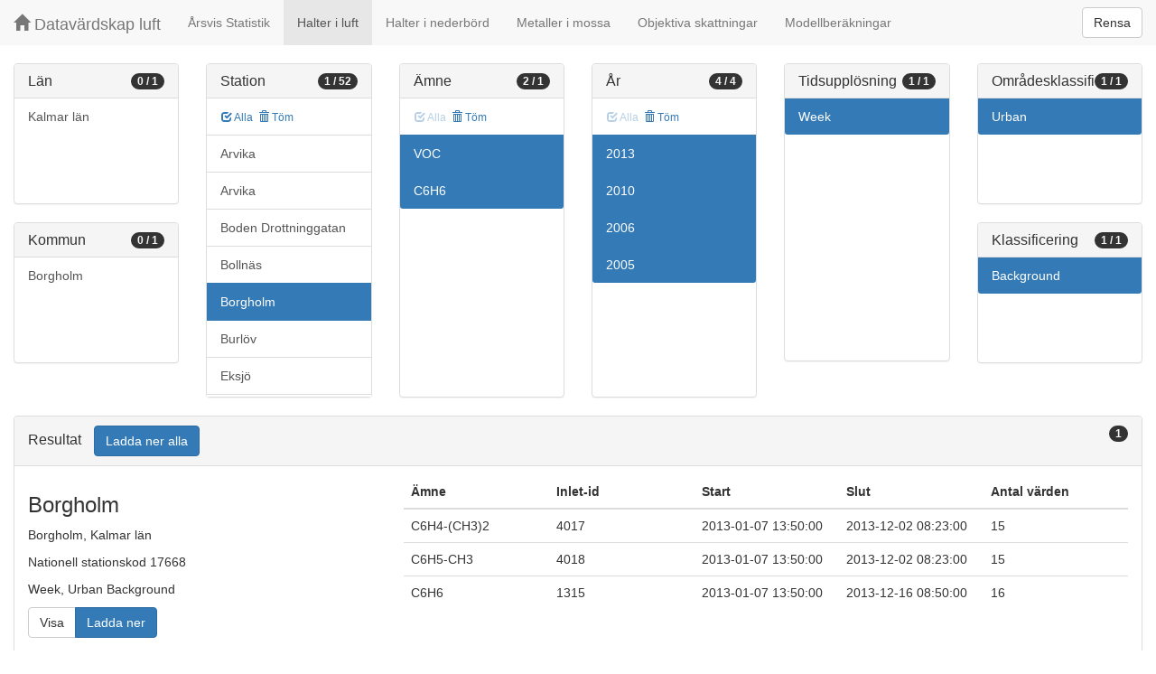

--- FILE ---
content_type: text/html;charset=UTF-8
request_url: https://datavardluft.smhi.se/portal/concentrations-in-air?S=17668&P=20&PG=2&Y=2013&Y=2010&Y=2006&Y=2005&CU=3&AC=6&SC=1
body_size: 3879
content:






<!DOCTYPE html>
<html lang="en">
<head>
  <meta charset="utf-8" />
  <meta http-equiv="X-UA-Compatible" content="IE=edge" />
  <meta name="viewport" content="width=device-width, initial-scale=1" />
  <!-- The above 3 meta tags *must* come first in the head; any other head content must come *after* these tags -->
  <title>Datavärdskap luft</title>

  <!-- Bootstrap -->
  <link href="css/bootstrap.min.css" rel="stylesheet" />
  <link href="css/dashboard.css" rel="stylesheet" />

  <!-- HTML5 shim and Respond.js for IE8 support of HTML5 elements and media queries -->
  <!-- WARNING: Respond.js do not work if you view the page via file:// -->
  <!--[if lt IE 9]>
  <script src="https://oss.maxcdn.com/html5shiv/3.7.2/html5shiv.min.js"></script>
  <script src="https://oss.maxcdn.com/respond/1.4.2/respond.min.js"></script>
  <![endif]-->

  <script>
    window.dataLayer = window.dataLayer || [];
    function gtag(){dataLayer.push(arguments);}
    gtag('js', new Date());
    gtag('config', 'UA-138075996-1');
  </script>

<!-- Matomo -->
<script>
  var _paq = window._paq = window._paq || [];
  /* tracker methods like "setCustomDimension" should be called before "trackPageView" */
  _paq.push(['trackPageView']);
  _paq.push(['enableLinkTracking']);
  (function() {
    var u="https://analytics.smhi.se/";
    _paq.push(['setTrackerUrl', u+'matomo.php']);
    _paq.push(['setSiteId', '53']);
    var d=document, g=d.createElement('script'), s=d.getElementsByTagName('script')[0];
    g.async=true; g.src=u+'matomo.js'; s.parentNode.insertBefore(g,s);
  })();
</script>
<!-- End Matomo Code -->

</head>
<body>
  
  



<!-- Static navbar -->
<nav class="navbar navbar-default navbar-fixed-top">
  <div class="container-fluid">
    <div class="navbar-header">
      <button type="button" class="navbar-toggle collapsed" data-toggle="collapse" data-target="#navbar" aria-expanded="false" aria-controls="navbar">
        <span class="sr-only">Toggle navigation</span>
        <span class="icon-bar"></span>
        <span class="icon-bar"></span>
        <span class="icon-bar"></span>
      </button>
      <a class="navbar-brand" href="https://www.smhi.se/data/miljo/luftmiljodata">
       <span class="glyphicon glyphicon-home" aria-hidden="true"></span>
       Datavärdskap luft</a>
    </div>
    <div id="navbar" class="navbar-collapse collapse">
      <ul class="nav navbar-nav">

        
        <li class=""><a href="yearly-statistics">Årsvis Statistik</a></li>
        

        
        <li class="active"><a href="concentrations-in-air">Halter i luft</a></li>
        

        
        <li class=""><a href="concentrations-in-precipitation">Halter i nederbörd</a></li>
        

        
        <li class=""><a href="metals-in-moss">Metaller i mossa</a></li>
        
        
        
        <li class=""><a href="objective-estimations">Objektiva skattningar</a></li>
          
        
        
        <li class=""><a href="model-calculations">Modellberäkningar</a></li>
                        

      </ul>
      
      <form class="navbar-form navbar-right" role="search">
        <button type="submit" class="btn btn-default btn-clear">Rensa</button>
      </form>
      
    </div>
    <!--/.nav-collapse -->
  </div>
</nav>

  
  <div class="container-fluid">
    <div class="row">
      <div class="col-sm-12 col-md-12">
        <div>&nbsp;</div>
      </div>
    </div>
  
    <div class="row">
  
      <div class="col-md-2">
  
        <div id="panel-county" class="panel panel-default">
          <div class="panel-heading">
            <span class="badge badge-count pull-right">0 / 1</span>
            <h4 class="panel-title">
              Län
            </h4>
          </div>
          <div class="list-group list-group-scroll list-group-small">
            
              <a href="/portal/concentrations-in-air?C=8&S=17668&P=20&PG=2&Y=2013&Y=2010&Y=2006&Y=2005&CU=3&AC=6&SC=1" class="list-group-item list-group-item-county ">
                Kalmar län
              </a>
            
          </div>
        </div>
  
        <div id="panel-municipality" class="panel panel-default">
          <div class="panel-heading">
            <span class="badge badge-count pull-right">0 / 1</span>
            <h4 class="panel-title">
              Kommun
            </h4>
          </div>
          <div class="list-group list-group-scroll list-group-small">
            
              <a href="/portal/concentrations-in-air?M=885&S=17668&P=20&PG=2&Y=2013&Y=2010&Y=2006&Y=2005&CU=3&AC=6&SC=1" class="list-group-item list-group-item-municipality ">
                Borgholm
              </a>
            
          </div>
        </div>
  
      </div>
  
      <div class="col-md-2">
        <div id="panel-station" class="panel panel-default">
          <div class="panel-heading">
            <span class="badge badge-count pull-right">1 / 52</span>
            <h4 class="panel-title">
              Station
            </h4>
          </div>
          <div class="list-group-item list-group-title">
            <a href="/portal/concentrations-in-air?S=8696&S=6779&S=617&S=1714&S=17668&S=1282&S=119&S=120&S=13562&S=22487&S=22410&S=9421&S=124&S=13527&S=7104&S=125&S=9617&S=131&S=127&S=377&S=33976&S=13687&S=21250&S=6786&S=27727&S=129&S=134&S=133&S=18890&S=757&S=14738&S=137&S=138&S=13341&S=12036&S=1083&S=1280&S=144&S=11616&S=11638&S=6790&S=145&S=780&S=146&S=148&S=16422&S=117&S=11700&S=33981&S=620&S=140&S=6789&P=20&PG=2&Y=2013&Y=2010&Y=2006&Y=2005&CU=3&AC=6&SC=1" class="btn btn-sm btn-flip ">
              <span class="glyphicon glyphicon-check" aria-hidden="true"></span> Alla
            </a>
            <a href="/portal/concentrations-in-air?P=20&PG=2&Y=2013&Y=2010&Y=2006&Y=2005&CU=3&AC=6&SC=1" class="btn btn-sm btn-flip ">
              <span class="glyphicon glyphicon-trash" aria-hidden="true"></span> Töm
            </a>
            <abbr class="hidden" title="För att välja alla stationer måste antalet vara färre än 100 st. Vänligen begränsa sökningen.">
              <span class="glyphicon glyphicon-info-sign" aria-hidden="true"></span>
            </abbr>
          </div>
          <div class="list-group list-group-scroll list-group-large">
            
              <a href="/portal/concentrations-in-air?S=8696&S=17668&P=20&PG=2&Y=2013&Y=2010&Y=2006&Y=2005&CU=3&AC=6&SC=1" class="list-group-item list-group-item-station ">
              Arvika
              </a>
            
              <a href="/portal/concentrations-in-air?S=6779&S=17668&P=20&PG=2&Y=2013&Y=2010&Y=2006&Y=2005&CU=3&AC=6&SC=1" class="list-group-item list-group-item-station ">
              Arvika
              </a>
            
              <a href="/portal/concentrations-in-air?S=617&S=17668&P=20&PG=2&Y=2013&Y=2010&Y=2006&Y=2005&CU=3&AC=6&SC=1" class="list-group-item list-group-item-station ">
              Boden Drottninggatan
              </a>
            
              <a href="/portal/concentrations-in-air?S=1714&S=17668&P=20&PG=2&Y=2013&Y=2010&Y=2006&Y=2005&CU=3&AC=6&SC=1" class="list-group-item list-group-item-station ">
              Bollnäs
              </a>
            
              <a href="/portal/concentrations-in-air?P=20&PG=2&Y=2013&Y=2010&Y=2006&Y=2005&CU=3&AC=6&SC=1" class="list-group-item list-group-item-station active">
              Borgholm
              </a>
            
              <a href="/portal/concentrations-in-air?S=1282&S=17668&P=20&PG=2&Y=2013&Y=2010&Y=2006&Y=2005&CU=3&AC=6&SC=1" class="list-group-item list-group-item-station ">
              Burlöv
              </a>
            
              <a href="/portal/concentrations-in-air?S=119&S=17668&P=20&PG=2&Y=2013&Y=2010&Y=2006&Y=2005&CU=3&AC=6&SC=1" class="list-group-item list-group-item-station ">
              Eksjö
              </a>
            
              <a href="/portal/concentrations-in-air?S=120&S=17668&P=20&PG=2&Y=2013&Y=2010&Y=2006&Y=2005&CU=3&AC=6&SC=1" class="list-group-item list-group-item-station ">
              Falkenberg
              </a>
            
              <a href="/portal/concentrations-in-air?S=13562&S=17668&P=20&PG=2&Y=2013&Y=2010&Y=2006&Y=2005&CU=3&AC=6&SC=1" class="list-group-item list-group-item-station ">
              Falun
              </a>
            
              <a href="/portal/concentrations-in-air?S=17668&S=22487&P=20&PG=2&Y=2013&Y=2010&Y=2006&Y=2005&CU=3&AC=6&SC=1" class="list-group-item list-group-item-station ">
              Hagfors
              </a>
            
              <a href="/portal/concentrations-in-air?S=17668&S=22410&P=20&PG=2&Y=2013&Y=2010&Y=2006&Y=2005&CU=3&AC=6&SC=1" class="list-group-item list-group-item-station ">
              Hagfors
              </a>
            
              <a href="/portal/concentrations-in-air?S=9421&S=17668&P=20&PG=2&Y=2013&Y=2010&Y=2006&Y=2005&CU=3&AC=6&SC=1" class="list-group-item list-group-item-station ">
              Hammarö
              </a>
            
              <a href="/portal/concentrations-in-air?S=124&S=17668&P=20&PG=2&Y=2013&Y=2010&Y=2006&Y=2005&CU=3&AC=6&SC=1" class="list-group-item list-group-item-station ">
              Hudiksvall
              </a>
            
              <a href="/portal/concentrations-in-air?S=13527&S=17668&P=20&PG=2&Y=2013&Y=2010&Y=2006&Y=2005&CU=3&AC=6&SC=1" class="list-group-item list-group-item-station ">
              Hässleholm Kyrkgatan 4
              </a>
            
              <a href="/portal/concentrations-in-air?S=7104&S=17668&P=20&PG=2&Y=2013&Y=2010&Y=2006&Y=2005&CU=3&AC=6&SC=1" class="list-group-item list-group-item-station ">
              Hörby
              </a>
            
              <a href="/portal/concentrations-in-air?S=125&S=17668&P=20&PG=2&Y=2013&Y=2010&Y=2006&Y=2005&CU=3&AC=6&SC=1" class="list-group-item list-group-item-station ">
              Jönköping
              </a>
            
              <a href="/portal/concentrations-in-air?S=9617&S=17668&P=20&PG=2&Y=2013&Y=2010&Y=2006&Y=2005&CU=3&AC=6&SC=1" class="list-group-item list-group-item-station ">
              Kalmar
              </a>
            
              <a href="/portal/concentrations-in-air?S=131&S=17668&P=20&PG=2&Y=2013&Y=2010&Y=2006&Y=2005&CU=3&AC=6&SC=1" class="list-group-item list-group-item-station ">
              Karlskoga
              </a>
            
              <a href="/portal/concentrations-in-air?S=127&S=17668&P=20&PG=2&Y=2013&Y=2010&Y=2006&Y=2005&CU=3&AC=6&SC=1" class="list-group-item list-group-item-station ">
              Karlstad
              </a>
            
              <a href="/portal/concentrations-in-air?S=377&S=17668&P=20&PG=2&Y=2013&Y=2010&Y=2006&Y=2005&CU=3&AC=6&SC=1" class="list-group-item list-group-item-station ">
              Karlstad Råd 4 M
              </a>
            
              <a href="/portal/concentrations-in-air?S=17668&S=33976&P=20&PG=2&Y=2013&Y=2010&Y=2006&Y=2005&CU=3&AC=6&SC=1" class="list-group-item list-group-item-station ">
              Kil 2013
              </a>
            
              <a href="/portal/concentrations-in-air?S=13687&S=17668&P=20&PG=2&Y=2013&Y=2010&Y=2006&Y=2005&CU=3&AC=6&SC=1" class="list-group-item list-group-item-station ">
              Kiruna Centralskolan
              </a>
            
              <a href="/portal/concentrations-in-air?S=17668&S=21250&P=20&PG=2&Y=2013&Y=2010&Y=2006&Y=2005&CU=3&AC=6&SC=1" class="list-group-item list-group-item-station ">
              Kiruna Petsamo
              </a>
            
              <a href="/portal/concentrations-in-air?S=6786&S=17668&P=20&PG=2&Y=2013&Y=2010&Y=2006&Y=2005&CU=3&AC=6&SC=1" class="list-group-item list-group-item-station ">
              Kramfors
              </a>
            
              <a href="/portal/concentrations-in-air?S=17668&S=27727&P=20&PG=2&Y=2013&Y=2010&Y=2006&Y=2005&CU=3&AC=6&SC=1" class="list-group-item list-group-item-station ">
              Kävlinge
              </a>
            
              <a href="/portal/concentrations-in-air?S=129&S=17668&P=20&PG=2&Y=2013&Y=2010&Y=2006&Y=2005&CU=3&AC=6&SC=1" class="list-group-item list-group-item-station ">
              Köping Rådhuset
              </a>
            
              <a href="/portal/concentrations-in-air?S=134&S=17668&P=20&PG=2&Y=2013&Y=2010&Y=2006&Y=2005&CU=3&AC=6&SC=1" class="list-group-item list-group-item-station ">
              Landskrona Polishuset
              </a>
            
              <a href="/portal/concentrations-in-air?S=133&S=17668&P=20&PG=2&Y=2013&Y=2010&Y=2006&Y=2005&CU=3&AC=6&SC=1" class="list-group-item list-group-item-station ">
              Linköping
              </a>
            
              <a href="/portal/concentrations-in-air?S=17668&S=18890&P=20&PG=2&Y=2013&Y=2010&Y=2006&Y=2005&CU=3&AC=6&SC=1" class="list-group-item list-group-item-station ">
              Ljungby
              </a>
            
              <a href="/portal/concentrations-in-air?S=757&S=17668&P=20&PG=2&Y=2013&Y=2010&Y=2006&Y=2005&CU=3&AC=6&SC=1" class="list-group-item list-group-item-station ">
              Ljusdal
              </a>
            
              <a href="/portal/concentrations-in-air?S=14738&S=17668&P=20&PG=2&Y=2013&Y=2010&Y=2006&Y=2005&CU=3&AC=6&SC=1" class="list-group-item list-group-item-station ">
              Mariestad 3 Luft I Väst
              </a>
            
              <a href="/portal/concentrations-in-air?S=137&S=17668&P=20&PG=2&Y=2013&Y=2010&Y=2006&Y=2005&CU=3&AC=6&SC=1" class="list-group-item list-group-item-station ">
              Mariestad Kyrkogatan
              </a>
            
              <a href="/portal/concentrations-in-air?S=138&S=17668&P=20&PG=2&Y=2013&Y=2010&Y=2006&Y=2005&CU=3&AC=6&SC=1" class="list-group-item list-group-item-station ">
              Motala
              </a>
            
              <a href="/portal/concentrations-in-air?S=13341&S=17668&P=20&PG=2&Y=2013&Y=2010&Y=2006&Y=2005&CU=3&AC=6&SC=1" class="list-group-item list-group-item-station ">
              Motala Gamla Stan Urb Bakg
              </a>
            
              <a href="/portal/concentrations-in-air?S=12036&S=17668&P=20&PG=2&Y=2013&Y=2010&Y=2006&Y=2005&CU=3&AC=6&SC=1" class="list-group-item list-group-item-station ">
              Sollefteå Urban
              </a>
            
              <a href="/portal/concentrations-in-air?S=1083&S=17668&P=20&PG=2&Y=2013&Y=2010&Y=2006&Y=2005&CU=3&AC=6&SC=1" class="list-group-item list-group-item-station ">
              Söderhamn
              </a>
            
              <a href="/portal/concentrations-in-air?S=1280&S=17668&P=20&PG=2&Y=2013&Y=2010&Y=2006&Y=2005&CU=3&AC=6&SC=1" class="list-group-item list-group-item-station ">
              Södertälje Rådhuset
              </a>
            
              <a href="/portal/concentrations-in-air?S=144&S=17668&P=20&PG=2&Y=2013&Y=2010&Y=2006&Y=2005&CU=3&AC=6&SC=1" class="list-group-item list-group-item-station ">
              Timrå
              </a>
            
              <a href="/portal/concentrations-in-air?S=11616&S=17668&P=20&PG=2&Y=2013&Y=2010&Y=2006&Y=2005&CU=3&AC=6&SC=1" class="list-group-item list-group-item-station ">
              Timrå Tätort
              </a>
            
              <a href="/portal/concentrations-in-air?S=11638&S=17668&P=20&PG=2&Y=2013&Y=2010&Y=2006&Y=2005&CU=3&AC=6&SC=1" class="list-group-item list-group-item-station ">
              Torsås
              </a>
            
              <a href="/portal/concentrations-in-air?S=6790&S=17668&P=20&PG=2&Y=2013&Y=2010&Y=2006&Y=2005&CU=3&AC=6&SC=1" class="list-group-item list-group-item-station ">
              Trelleborg Rådhuset
              </a>
            
              <a href="/portal/concentrations-in-air?S=145&S=17668&P=20&PG=2&Y=2013&Y=2010&Y=2006&Y=2005&CU=3&AC=6&SC=1" class="list-group-item list-group-item-station ">
              Uppsala
              </a>
            
              <a href="/portal/concentrations-in-air?S=780&S=17668&P=20&PG=2&Y=2013&Y=2010&Y=2006&Y=2005&CU=3&AC=6&SC=1" class="list-group-item list-group-item-station ">
              Uppsala Kungsgatan
              </a>
            
              <a href="/portal/concentrations-in-air?S=146&S=17668&P=20&PG=2&Y=2013&Y=2010&Y=2006&Y=2005&CU=3&AC=6&SC=1" class="list-group-item list-group-item-station ">
              Värnamo
              </a>
            
              <a href="/portal/concentrations-in-air?S=148&S=17668&P=20&PG=2&Y=2013&Y=2010&Y=2006&Y=2005&CU=3&AC=6&SC=1" class="list-group-item list-group-item-station ">
              Västervik
              </a>
            
              <a href="/portal/concentrations-in-air?S=16422&S=17668&P=20&PG=2&Y=2013&Y=2010&Y=2006&Y=2005&CU=3&AC=6&SC=1" class="list-group-item list-group-item-station ">
              Ystad Östra Förstaden
              </a>
            
              <a href="/portal/concentrations-in-air?S=117&S=17668&P=20&PG=2&Y=2013&Y=2010&Y=2006&Y=2005&CU=3&AC=6&SC=1" class="list-group-item list-group-item-station ">
              Älmhult Torget
              </a>
            
              <a href="/portal/concentrations-in-air?S=11700&S=17668&P=20&PG=2&Y=2013&Y=2010&Y=2006&Y=2005&CU=3&AC=6&SC=1" class="list-group-item list-group-item-station ">
              Åmål, Luft I Väst
              </a>
            
              <a href="/portal/concentrations-in-air?S=17668&S=33981&P=20&PG=2&Y=2013&Y=2010&Y=2006&Y=2005&CU=3&AC=6&SC=1" class="list-group-item list-group-item-station ">
              Årjäng Värmland 2013
              </a>
            
              <a href="/portal/concentrations-in-air?S=620&S=17668&P=20&PG=2&Y=2013&Y=2010&Y=2006&Y=2005&CU=3&AC=6&SC=1" class="list-group-item list-group-item-station ">
              Örnsköldsvik
              </a>
            
              <a href="/portal/concentrations-in-air?S=140&S=17668&P=20&PG=2&Y=2013&Y=2010&Y=2006&Y=2005&CU=3&AC=6&SC=1" class="list-group-item list-group-item-station ">
              Östersund
              </a>
            
              <a href="/portal/concentrations-in-air?S=6789&S=17668&P=20&PG=2&Y=2013&Y=2010&Y=2006&Y=2005&CU=3&AC=6&SC=1" class="list-group-item list-group-item-station ">
              Övertorneå, Urban
              </a>
            
          </div>
        </div>
      </div>
  
      <div class="col-md-2">
        <div id="panel-pollutant" class="panel panel-default">
          <div class="panel-heading">
            <span class="badge badge-count pull-right">2 / 1</span>
            <h4 class="panel-title">
              Ämne
            </h4>
          </div>
          <div class="list-group-item list-group-title">
            <a href="/portal/concentrations-in-air?S=17668&P=20&PG=2&Y=2013&Y=2010&Y=2006&Y=2005&CU=3&AC=6&SC=1" class="btn btn-sm btn-flip disabled">
              <span class="glyphicon glyphicon-check" aria-hidden="true"></span> Alla
            </a>
            <a href="/portal/concentrations-in-air?S=17668&Y=2013&Y=2010&Y=2006&Y=2005&CU=3&AC=6&SC=1" class="btn btn-sm btn-flip ">
              <span class="glyphicon glyphicon-trash" aria-hidden="true"></span> Töm
            </a>
            <abbr class="hidden" title="För att välja alla ämnen måste antalet vara färre än 100 st. Vänligen begränsa sökningen.">
              <span class="glyphicon glyphicon-info-sign" aria-hidden="true"></span>
            </abbr>
          </div>
          <div class="list-group list-group-scroll list-group-large">
            
              <a href="/portal/concentrations-in-air?S=17668&P=20&Y=2013&Y=2010&Y=2006&Y=2005&CU=3&AC=6&SC=1" class="list-group-item list-group-item-pollutantgroup active">
              VOC
              </a>
            
            
              <a href="/portal/concentrations-in-air?S=17668&PG=2&Y=2013&Y=2010&Y=2006&Y=2005&CU=3&AC=6&SC=1" class="list-group-item list-group-item-pollutant active">
              C6H6
              </a>
            
          </div>
        </div>
      </div>
  
      <div class="col-md-2">
        <div id="panel-year" class="panel panel-default">
          <div class="panel-heading">
            <span class="badge badge-count pull-right">4 / 4</span>
            <h4 class="panel-title">
              År
            </h4>
          </div>
          <div class="list-group-item list-group-title">
            <a href="/portal/concentrations-in-air?S=17668&P=20&PG=2&Y=2013&Y=2010&Y=2006&Y=2005&CU=3&AC=6&SC=1" class="btn btn-sm btn-flip disabled">
              <span class="glyphicon glyphicon-check" aria-hidden="true"></span> Alla
            </a>
            <a href="/portal/concentrations-in-air?S=17668&P=20&PG=2&CU=3&AC=6&SC=1" class="btn btn-sm btn-flip ">
              <span class="glyphicon glyphicon-trash" aria-hidden="true"></span> Töm
            </a>
            <abbr class="hidden" title="För att välja alla år måste antalet vara färre än 100 st. Vänligen begränsa sökningen.">
              <span class="glyphicon glyphicon-info-sign" aria-hidden="true"></span>
            </abbr>
          </div>
          <div class="list-group list-group-scroll list-group-large">
            
              <a href="/portal/concentrations-in-air?S=17668&P=20&PG=2&Y=2005&Y=2006&Y=2010&CU=3&AC=6&SC=1" class="list-group-item list-group-item-year active">
              2013
              </a>
            
              <a href="/portal/concentrations-in-air?S=17668&P=20&PG=2&Y=2005&Y=2006&Y=2013&CU=3&AC=6&SC=1" class="list-group-item list-group-item-year active">
              2010
              </a>
            
              <a href="/portal/concentrations-in-air?S=17668&P=20&PG=2&Y=2005&Y=2010&Y=2013&CU=3&AC=6&SC=1" class="list-group-item list-group-item-year active">
              2006
              </a>
            
              <a href="/portal/concentrations-in-air?S=17668&P=20&PG=2&Y=2006&Y=2010&Y=2013&CU=3&AC=6&SC=1" class="list-group-item list-group-item-year active">
              2005
              </a>
            
          </div>
        </div>
      </div>
  
      <div class="col-md-2">
        <div id="panel-cadenceunit" class="panel panel-default">
          <div class="panel-heading">
            <span class="badge badge-count pull-right">1 / 1</span>
            <h4 class="panel-title">
              Tidsupplösning
            </h4>
          </div>
          <div id="list-group-cadenceunit" class="list-group list-group-scroll list-group-large">
            
              <a href="/portal/concentrations-in-air?S=17668&P=20&PG=2&Y=2013&Y=2010&Y=2006&Y=2005&AC=6&SC=1" class="list-group-item list-group-item-cadenceunit active">
                Week
              </a>
            
          </div>
        </div>
      </div>
  
      <div class="col-md-2">
        <div id="panel-areaclassification" class="panel panel-default">
          <div class="panel-heading">
            <span class="badge badge-count pull-right">1 / 1</span>
            <h4 class="panel-title">
              Områdesklassificering
            </h4>
          </div>
          <div id="list-group-areaclassification" class="list-group list-group-scroll list-group-small">
            
              <a href="/portal/concentrations-in-air?S=17668&P=20&PG=2&Y=2013&Y=2010&Y=2006&Y=2005&CU=3&SC=1" class="list-group-item list-group-item-areaclassification active">
                Urban
              </a>
            
          </div>
        </div>
        <div id="panel-stationclassification" class="panel panel-default">
          <div class="panel-heading">
            <span class="badge badge-count pull-right">1 / 1</span>
            <h4 class="panel-title">
              Klassificering
            </h4>
          </div>
          <div id="list-group-stationsclassification" class="list-group list-group-scroll list-group-small">
            
                <a href="/portal/concentrations-in-air?S=17668&P=20&PG=2&Y=2013&Y=2010&Y=2006&Y=2005&CU=3&AC=6" class="list-group-item list-group-item-stationclassification active"> Background
                </a>
              
          </div>
        </div>
      </div>
  
    </div>
  
    <div class="row">
      <div class="col-md-12">
        <div id="panel-candidate" class="panel panel-default">
          <div class="panel-heading" role="tab" id="headingInfo">
            <span class="badge badge-count pull-right">1</span>
            <h4 class="panel-title">
              Resultat
              <a href="rest/v1/files/shair.zip?S=17668&P=20&PG=2&Y=2013&Y=2010&Y=2006&Y=2005&CU=3&AC=6&SC=1&flavor=air" class="btn btn-primary btn-download " style="color: #FFFFFF; margin-left: 1rem;">Ladda ner alla</a>
            </h4>
          </div>
          <div class="panel-collapse collapse in" role="tabpanel" aria-labelledby="headingInfo">
            <ul id="list-group-candidate" class="list-group">
              
                <li class="list-group-item list-group-item-candidate">
                  <div class="row">
                    <div class="col-md-4">
                      <h3>
                        <span>Borgholm</span>
                      </h3>
  
                      <p>
                        <span>Borgholm</span>,&nbsp;<span>Kalmar län</span>
                      </p>
                      <p>
                        <span>Nationell stationskod 17668</span>
                      </p>
                      <p>
                        <span>Week</span>,&nbsp;<span>Urban</span>&nbsp;<span>Background</span>
                      </p>
  
                      <p>
                        <span class="btn-group" role="group" aria-label="Actions">
                          <a href="rest/v1/files/shair-17668-3-6-1.csv?dl=false&Y=2013&Y=2010&Y=2006&Y=2005&P=78&P=21&P=20" target="_blank" class="btn btn-default btn-view">Visa</a>
                          <a href="rest/v1/files/shair-17668-3-6-1.csv?dl=true&Y=2013&Y=2010&Y=2006&Y=2005&P=78&P=21&P=20" class="btn btn-primary btn-download">Ladda ner</a>
                        </span>
                      </p>
                    </div>
                    <div class="col-md-8">
                      <table class="table table-pollutants">
                        <thead>
                        <tr>
                          <th>Ämne</th>
                          <th>Inlet-id</th>
                          <th>Start</th>
                          <th>Slut</th>
                          <th>Antal värden</th>
                        </tr>
                        </thead>
                        <tbody>
                        
                          <tr class="table-row-pollutant">
                            <td>C6H4-(CH3)2</td>
                            <td>4017</td>
                            <td>2013-01-07 13:50:00</td>
                            <td>2013-12-02 08:23:00</td>
                            <td>15</td>
                          </tr>
                        
                          <tr class="table-row-pollutant">
                            <td>C6H5-CH3</td>
                            <td>4018</td>
                            <td>2013-01-07 13:50:00</td>
                            <td>2013-12-02 08:23:00</td>
                            <td>15</td>
                          </tr>
                        
                          <tr class="table-row-pollutant">
                            <td>C6H6</td>
                            <td>1315</td>
                            <td>2013-01-07 13:50:00</td>
                            <td>2013-12-16 08:50:00</td>
                            <td>16</td>
                          </tr>
                        
                        </tbody>
                      </table>
                    </div>
                  </div>
                </li>
              
            </ul>
          </div>
        </div>
      </div>
    </div>
  
  </div>
  
  <script src="js/jquery-2.2.4.min.js"></script>
  <script src="js/bootstrap.min.js"></script>
  <script src="js/fixscrolls.js"></script>
</body>
</html>
